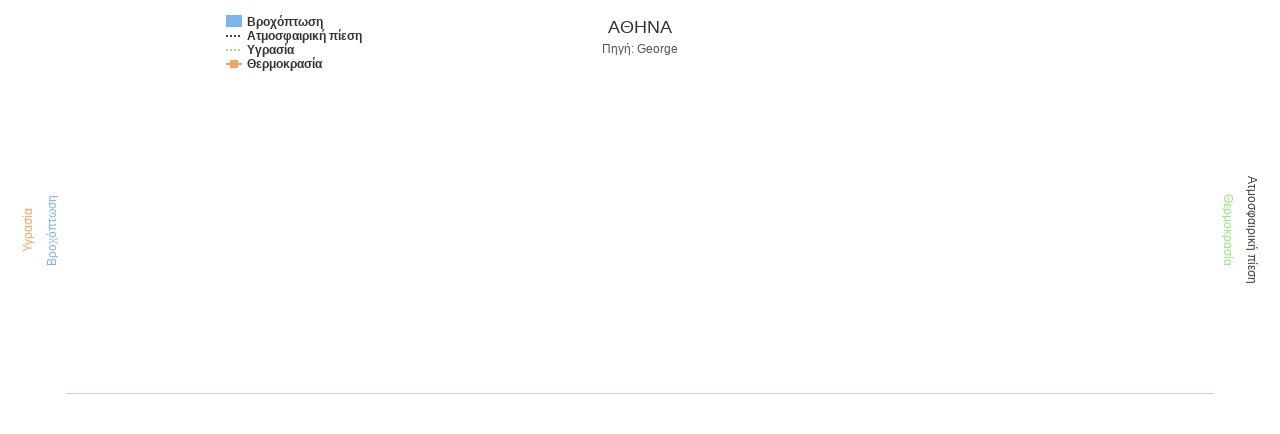

--- FILE ---
content_type: text/html; charset=UTF-8
request_url: https://meteo.hcmr.gr/hcmrweather/Highcharts/examples/combo-multi-axes/?city=Agrafa
body_size: 5336
content:
<!DOCTYPE HTML>
<html>
	<head>
		<meta http-equiv="Content-Type" content="text/html; charset=utf-8">
		<title>Μετεόγραμμα</title>
	</head>
	<body>
<frame><!DOCTYPE HTML>
<html>
	<head>
		<meta http-equiv="Content-Type" content="text/html; charset=utf-8">
		<title>Μετεόγραμμα</title>

		<script type="text/javascript" src="https://ajax.googleapis.com/ajax/libs/jquery/1.8.2/jquery.min.js"></script>

		<script type="text/javascript">
$(function () {

/*var highchartsOptions = Highcharts.setOptions({
      lang: {
            loading: 'Aguarde...',
            months: ['Janeiro', 'Fevereiro', 'Março', 'Abril', 'Maio', 'Junho', 'Julho', 'Agosto', 'Setembro', 'Outubro', 'Novembro', 'Dezembro'],
            weekdays: ['Domingo', 'Segunda', 'Terça', 'Quarta', 'Quinta', 'Sexta', 'Sábado'],
            shortMonths: ['Jan', 'Feb', 'Mar', 'Abr', 'Maio', 'Jun', 'Jul', 'Ago', 'Set', 'Out', 'Nov', 'Dez'],
            exportButtonTitle: "Exportar",
            printButtonTitle: "Imprimir",
            rangeSelectorFrom: "De",
            rangeSelectorTo: "Até",
            rangeSelectorZoom: "Periodo",
            downloadPNG: 'Download imagem PNG',
            downloadJPEG: 'Download imagem JPEG',
            downloadPDF: 'Download documento PDF',
            downloadSVG: 'Download imagem SVG'
            // resetZoom: "Reset",
            // resetZoomTitle: "Reset,
            // thousandsSep: ".",
            // decimalPoint: ','
            }
      }
  );*/
    $('#container').highcharts({
	
   credits: {
      enabled: false
  },
        chart: {
            zoomType: 'x'
        },
        title: {
            text: 'ΑΘΗΝΑ'
        },
        subtitle: {
            text: 'Πηγή: George'
        },
        xAxis: {
		     categories: [﻿],
			  labels: {
                style: {
                    //color: 'red',
                    fontSize:'7px'
				
                }
            }
			 
        },
        yAxis: [{ // Primary yAxis
            labels: {
                format: '{value}°C',
                style: {
                    color: Highcharts.getOptions().colors[2]
                }
            },
            title: {
                text: 'Θερμοκρασία',
                style: {
                    color: Highcharts.getOptions().colors[2]
                }
            },
            opposite: true

        }, { // Secondary yAxis
            gridLineWidth: 0,
            title: {
                text: 'Βροχόπτωση',
                style: {
                    color: Highcharts.getOptions().colors[0]
                }
            },
            labels: {
                format: '{value} mm',
                style: {
                    color: Highcharts.getOptions().colors[0]
					                          
                }
            }

        }, { // Tertiary yAxis
            gridLineWidth: 0,
            title: {
                text: 'Ατμοσφαιρική πίεση',
                style: {
                    color: Highcharts.getOptions().colors[1]
                }
            },
            labels: {
                format: '{value} mb',
                style: {
                    color: Highcharts.getOptions().colors[1]
                }
            },
            opposite: true
        },{ // pempto yAxis
            gridLineWidth: 0,
            title: {
                text: 'Υγρασία',
                style: {
                    color: Highcharts.getOptions().colors[3]
                }
            },
            labels: {
                format: '{value} rh2 (%)',
                style: {
                    color: Highcharts.getOptions().colors[3]
                }
            },
            
        }],
        tooltip: {
            shared: true
        },
        legend: {
            layout: 'vertical',
            align: 'left',
            x: 200,
            verticalAlign: 'top',
            y: -10,
            floating: true,
            backgroundColor: (Highcharts.theme && Highcharts.theme.legendBackgroundColor) || '#FFFFFF'
        },
        series: [{
		    name: 'Βροχόπτωση',
            type: 'column',
            yAxis: 1,
            data: [],
            tooltip: {
                valueSuffix: ' mm'
            }

        }, {
            name: 'Ατμοσφαιρική πίεση',
            type: 'spline',
            yAxis: 2,
            data: [],
            marker: {
                enabled: false
            },
            dashStyle: 'shortdot',
            tooltip: {
                valueSuffix: ' mb'
            }

        },{
            name: 'Υγρασία',
            type: 'spline',
            yAxis: 3,
            data: [],
            marker: {
                enabled: false
            },
            dashStyle: 'shortdot',
            tooltip: {
                valueSuffix: ' (%)'
            }

        }, {
            name: 'Θερμοκρασία',
            type: 'spline',
			data: [],
            tooltip: {
                valueSuffix: ' °C'
            }
        }]
    });
});


		</script>
	</head>
	<body>
<script src="../../js/highcharts.js"></script>


<div id="container" style="min-width: 400px; height: 400px; margin: 0 auto"></div>

	</body>
</html>
</frame>

<br/>

	</body>
</html>